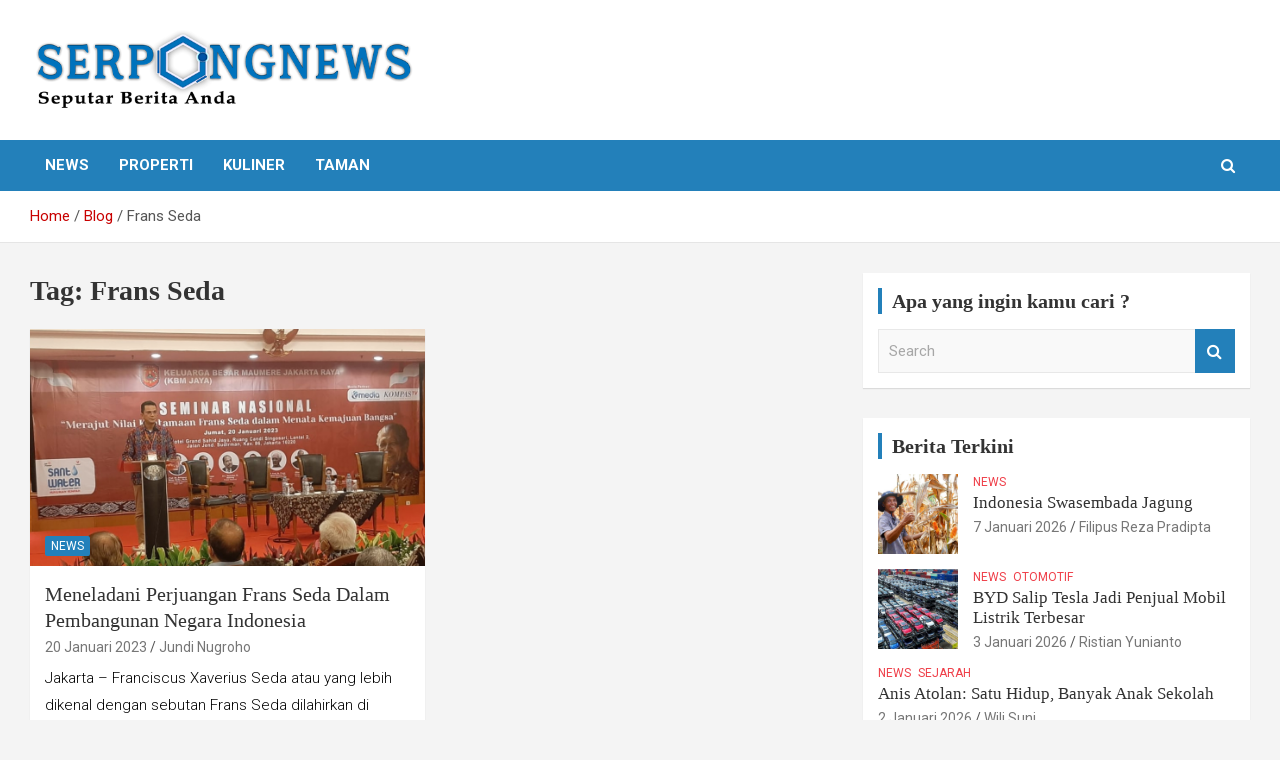

--- FILE ---
content_type: text/html; charset=UTF-8
request_url: https://serpongnews.com/tag/frans-seda/
body_size: 11044
content:
<!doctype html>
<html lang="id" itemscope itemtype="https://schema.org/WebSite">
<head>
	<meta charset="UTF-8">
	<meta name="viewport" content="width=device-width, initial-scale=1, shrink-to-fit=no">
	<link rel="profile" href="https://gmpg.org/xfn/11">

	<meta name='robots' content='index, follow, max-image-preview:large, max-snippet:-1, max-video-preview:-1' />

	<!-- This site is optimized with the Yoast SEO plugin v26.8 - https://yoast.com/product/yoast-seo-wordpress/ -->
	<title>Frans Seda Arsip - SERPONG NEWS</title>
	<link rel="canonical" href="https://serpongnews.com/tag/frans-seda/" />
	<meta property="og:locale" content="id_ID" />
	<meta property="og:type" content="article" />
	<meta property="og:title" content="Frans Seda Arsip - SERPONG NEWS" />
	<meta property="og:url" content="https://serpongnews.com/tag/frans-seda/" />
	<meta property="og:site_name" content="SERPONG NEWS" />
	<meta name="twitter:card" content="summary_large_image" />
	<script type="application/ld+json" class="yoast-schema-graph">{"@context":"https://schema.org","@graph":[{"@type":"CollectionPage","@id":"https://serpongnews.com/tag/frans-seda/","url":"https://serpongnews.com/tag/frans-seda/","name":"Frans Seda Arsip - SERPONG NEWS","isPartOf":{"@id":"https://serpongnews.com/#website"},"primaryImageOfPage":{"@id":"https://serpongnews.com/tag/frans-seda/#primaryimage"},"image":{"@id":"https://serpongnews.com/tag/frans-seda/#primaryimage"},"thumbnailUrl":"https://serpongnews.com/wp-content/uploads/2023/01/IMG_20230120_130914.jpg","breadcrumb":{"@id":"https://serpongnews.com/tag/frans-seda/#breadcrumb"},"inLanguage":"id"},{"@type":"ImageObject","inLanguage":"id","@id":"https://serpongnews.com/tag/frans-seda/#primaryimage","url":"https://serpongnews.com/wp-content/uploads/2023/01/IMG_20230120_130914.jpg","contentUrl":"https://serpongnews.com/wp-content/uploads/2023/01/IMG_20230120_130914.jpg","width":922,"height":637},{"@type":"BreadcrumbList","@id":"https://serpongnews.com/tag/frans-seda/#breadcrumb","itemListElement":[{"@type":"ListItem","position":1,"name":"Beranda","item":"https://serpongnews.com/"},{"@type":"ListItem","position":2,"name":"Frans Seda"}]},{"@type":"WebSite","@id":"https://serpongnews.com/#website","url":"https://serpongnews.com/","name":"SERPONG NEWS","description":"Seputar Berita Anda","publisher":{"@id":"https://serpongnews.com/#organization"},"potentialAction":[{"@type":"SearchAction","target":{"@type":"EntryPoint","urlTemplate":"https://serpongnews.com/?s={search_term_string}"},"query-input":{"@type":"PropertyValueSpecification","valueRequired":true,"valueName":"search_term_string"}}],"inLanguage":"id"},{"@type":"Organization","@id":"https://serpongnews.com/#organization","name":"Serpong News","url":"https://serpongnews.com/","logo":{"@type":"ImageObject","inLanguage":"id","@id":"https://serpongnews.com/#/schema/logo/image/","url":"https://serpongnews.com/wp-content/uploads/2021/05/cropped-logo-serpong-news-fixed.png","contentUrl":"https://serpongnews.com/wp-content/uploads/2021/05/cropped-logo-serpong-news-fixed.png","width":650,"height":127,"caption":"Serpong News"},"image":{"@id":"https://serpongnews.com/#/schema/logo/image/"}}]}</script>
	<!-- / Yoast SEO plugin. -->


<link rel='dns-prefetch' href='//fonts.googleapis.com' />
<link rel="alternate" type="application/rss+xml" title="SERPONG NEWS &raquo; Feed" href="https://serpongnews.com/feed/" />
<link rel="alternate" type="application/rss+xml" title="SERPONG NEWS &raquo; Umpan Komentar" href="https://serpongnews.com/comments/feed/" />
<link rel="alternate" type="application/rss+xml" title="SERPONG NEWS &raquo; Frans Seda Umpan Tag" href="https://serpongnews.com/tag/frans-seda/feed/" />
<style id='wp-img-auto-sizes-contain-inline-css' type='text/css'>
img:is([sizes=auto i],[sizes^="auto," i]){contain-intrinsic-size:3000px 1500px}
/*# sourceURL=wp-img-auto-sizes-contain-inline-css */
</style>
<style id='wp-emoji-styles-inline-css' type='text/css'>

	img.wp-smiley, img.emoji {
		display: inline !important;
		border: none !important;
		box-shadow: none !important;
		height: 1em !important;
		width: 1em !important;
		margin: 0 0.07em !important;
		vertical-align: -0.1em !important;
		background: none !important;
		padding: 0 !important;
	}
/*# sourceURL=wp-emoji-styles-inline-css */
</style>
<style id='wp-block-library-inline-css' type='text/css'>
:root{--wp-block-synced-color:#7a00df;--wp-block-synced-color--rgb:122,0,223;--wp-bound-block-color:var(--wp-block-synced-color);--wp-editor-canvas-background:#ddd;--wp-admin-theme-color:#007cba;--wp-admin-theme-color--rgb:0,124,186;--wp-admin-theme-color-darker-10:#006ba1;--wp-admin-theme-color-darker-10--rgb:0,107,160.5;--wp-admin-theme-color-darker-20:#005a87;--wp-admin-theme-color-darker-20--rgb:0,90,135;--wp-admin-border-width-focus:2px}@media (min-resolution:192dpi){:root{--wp-admin-border-width-focus:1.5px}}.wp-element-button{cursor:pointer}:root .has-very-light-gray-background-color{background-color:#eee}:root .has-very-dark-gray-background-color{background-color:#313131}:root .has-very-light-gray-color{color:#eee}:root .has-very-dark-gray-color{color:#313131}:root .has-vivid-green-cyan-to-vivid-cyan-blue-gradient-background{background:linear-gradient(135deg,#00d084,#0693e3)}:root .has-purple-crush-gradient-background{background:linear-gradient(135deg,#34e2e4,#4721fb 50%,#ab1dfe)}:root .has-hazy-dawn-gradient-background{background:linear-gradient(135deg,#faaca8,#dad0ec)}:root .has-subdued-olive-gradient-background{background:linear-gradient(135deg,#fafae1,#67a671)}:root .has-atomic-cream-gradient-background{background:linear-gradient(135deg,#fdd79a,#004a59)}:root .has-nightshade-gradient-background{background:linear-gradient(135deg,#330968,#31cdcf)}:root .has-midnight-gradient-background{background:linear-gradient(135deg,#020381,#2874fc)}:root{--wp--preset--font-size--normal:16px;--wp--preset--font-size--huge:42px}.has-regular-font-size{font-size:1em}.has-larger-font-size{font-size:2.625em}.has-normal-font-size{font-size:var(--wp--preset--font-size--normal)}.has-huge-font-size{font-size:var(--wp--preset--font-size--huge)}.has-text-align-center{text-align:center}.has-text-align-left{text-align:left}.has-text-align-right{text-align:right}.has-fit-text{white-space:nowrap!important}#end-resizable-editor-section{display:none}.aligncenter{clear:both}.items-justified-left{justify-content:flex-start}.items-justified-center{justify-content:center}.items-justified-right{justify-content:flex-end}.items-justified-space-between{justify-content:space-between}.screen-reader-text{border:0;clip-path:inset(50%);height:1px;margin:-1px;overflow:hidden;padding:0;position:absolute;width:1px;word-wrap:normal!important}.screen-reader-text:focus{background-color:#ddd;clip-path:none;color:#444;display:block;font-size:1em;height:auto;left:5px;line-height:normal;padding:15px 23px 14px;text-decoration:none;top:5px;width:auto;z-index:100000}html :where(.has-border-color){border-style:solid}html :where([style*=border-top-color]){border-top-style:solid}html :where([style*=border-right-color]){border-right-style:solid}html :where([style*=border-bottom-color]){border-bottom-style:solid}html :where([style*=border-left-color]){border-left-style:solid}html :where([style*=border-width]){border-style:solid}html :where([style*=border-top-width]){border-top-style:solid}html :where([style*=border-right-width]){border-right-style:solid}html :where([style*=border-bottom-width]){border-bottom-style:solid}html :where([style*=border-left-width]){border-left-style:solid}html :where(img[class*=wp-image-]){height:auto;max-width:100%}:where(figure){margin:0 0 1em}html :where(.is-position-sticky){--wp-admin--admin-bar--position-offset:var(--wp-admin--admin-bar--height,0px)}@media screen and (max-width:600px){html :where(.is-position-sticky){--wp-admin--admin-bar--position-offset:0px}}

/*# sourceURL=wp-block-library-inline-css */
</style><style id='wp-block-paragraph-inline-css' type='text/css'>
.is-small-text{font-size:.875em}.is-regular-text{font-size:1em}.is-large-text{font-size:2.25em}.is-larger-text{font-size:3em}.has-drop-cap:not(:focus):first-letter{float:left;font-size:8.4em;font-style:normal;font-weight:100;line-height:.68;margin:.05em .1em 0 0;text-transform:uppercase}body.rtl .has-drop-cap:not(:focus):first-letter{float:none;margin-left:.1em}p.has-drop-cap.has-background{overflow:hidden}:root :where(p.has-background){padding:1.25em 2.375em}:where(p.has-text-color:not(.has-link-color)) a{color:inherit}p.has-text-align-left[style*="writing-mode:vertical-lr"],p.has-text-align-right[style*="writing-mode:vertical-rl"]{rotate:180deg}
/*# sourceURL=https://serpongnews.com/wp-includes/blocks/paragraph/style.min.css */
</style>
<style id='global-styles-inline-css' type='text/css'>
:root{--wp--preset--aspect-ratio--square: 1;--wp--preset--aspect-ratio--4-3: 4/3;--wp--preset--aspect-ratio--3-4: 3/4;--wp--preset--aspect-ratio--3-2: 3/2;--wp--preset--aspect-ratio--2-3: 2/3;--wp--preset--aspect-ratio--16-9: 16/9;--wp--preset--aspect-ratio--9-16: 9/16;--wp--preset--color--black: #000000;--wp--preset--color--cyan-bluish-gray: #abb8c3;--wp--preset--color--white: #ffffff;--wp--preset--color--pale-pink: #f78da7;--wp--preset--color--vivid-red: #cf2e2e;--wp--preset--color--luminous-vivid-orange: #ff6900;--wp--preset--color--luminous-vivid-amber: #fcb900;--wp--preset--color--light-green-cyan: #7bdcb5;--wp--preset--color--vivid-green-cyan: #00d084;--wp--preset--color--pale-cyan-blue: #8ed1fc;--wp--preset--color--vivid-cyan-blue: #0693e3;--wp--preset--color--vivid-purple: #9b51e0;--wp--preset--gradient--vivid-cyan-blue-to-vivid-purple: linear-gradient(135deg,rgb(6,147,227) 0%,rgb(155,81,224) 100%);--wp--preset--gradient--light-green-cyan-to-vivid-green-cyan: linear-gradient(135deg,rgb(122,220,180) 0%,rgb(0,208,130) 100%);--wp--preset--gradient--luminous-vivid-amber-to-luminous-vivid-orange: linear-gradient(135deg,rgb(252,185,0) 0%,rgb(255,105,0) 100%);--wp--preset--gradient--luminous-vivid-orange-to-vivid-red: linear-gradient(135deg,rgb(255,105,0) 0%,rgb(207,46,46) 100%);--wp--preset--gradient--very-light-gray-to-cyan-bluish-gray: linear-gradient(135deg,rgb(238,238,238) 0%,rgb(169,184,195) 100%);--wp--preset--gradient--cool-to-warm-spectrum: linear-gradient(135deg,rgb(74,234,220) 0%,rgb(151,120,209) 20%,rgb(207,42,186) 40%,rgb(238,44,130) 60%,rgb(251,105,98) 80%,rgb(254,248,76) 100%);--wp--preset--gradient--blush-light-purple: linear-gradient(135deg,rgb(255,206,236) 0%,rgb(152,150,240) 100%);--wp--preset--gradient--blush-bordeaux: linear-gradient(135deg,rgb(254,205,165) 0%,rgb(254,45,45) 50%,rgb(107,0,62) 100%);--wp--preset--gradient--luminous-dusk: linear-gradient(135deg,rgb(255,203,112) 0%,rgb(199,81,192) 50%,rgb(65,88,208) 100%);--wp--preset--gradient--pale-ocean: linear-gradient(135deg,rgb(255,245,203) 0%,rgb(182,227,212) 50%,rgb(51,167,181) 100%);--wp--preset--gradient--electric-grass: linear-gradient(135deg,rgb(202,248,128) 0%,rgb(113,206,126) 100%);--wp--preset--gradient--midnight: linear-gradient(135deg,rgb(2,3,129) 0%,rgb(40,116,252) 100%);--wp--preset--font-size--small: 13px;--wp--preset--font-size--medium: 20px;--wp--preset--font-size--large: 36px;--wp--preset--font-size--x-large: 42px;--wp--preset--spacing--20: 0.44rem;--wp--preset--spacing--30: 0.67rem;--wp--preset--spacing--40: 1rem;--wp--preset--spacing--50: 1.5rem;--wp--preset--spacing--60: 2.25rem;--wp--preset--spacing--70: 3.38rem;--wp--preset--spacing--80: 5.06rem;--wp--preset--shadow--natural: 6px 6px 9px rgba(0, 0, 0, 0.2);--wp--preset--shadow--deep: 12px 12px 50px rgba(0, 0, 0, 0.4);--wp--preset--shadow--sharp: 6px 6px 0px rgba(0, 0, 0, 0.2);--wp--preset--shadow--outlined: 6px 6px 0px -3px rgb(255, 255, 255), 6px 6px rgb(0, 0, 0);--wp--preset--shadow--crisp: 6px 6px 0px rgb(0, 0, 0);}:where(.is-layout-flex){gap: 0.5em;}:where(.is-layout-grid){gap: 0.5em;}body .is-layout-flex{display: flex;}.is-layout-flex{flex-wrap: wrap;align-items: center;}.is-layout-flex > :is(*, div){margin: 0;}body .is-layout-grid{display: grid;}.is-layout-grid > :is(*, div){margin: 0;}:where(.wp-block-columns.is-layout-flex){gap: 2em;}:where(.wp-block-columns.is-layout-grid){gap: 2em;}:where(.wp-block-post-template.is-layout-flex){gap: 1.25em;}:where(.wp-block-post-template.is-layout-grid){gap: 1.25em;}.has-black-color{color: var(--wp--preset--color--black) !important;}.has-cyan-bluish-gray-color{color: var(--wp--preset--color--cyan-bluish-gray) !important;}.has-white-color{color: var(--wp--preset--color--white) !important;}.has-pale-pink-color{color: var(--wp--preset--color--pale-pink) !important;}.has-vivid-red-color{color: var(--wp--preset--color--vivid-red) !important;}.has-luminous-vivid-orange-color{color: var(--wp--preset--color--luminous-vivid-orange) !important;}.has-luminous-vivid-amber-color{color: var(--wp--preset--color--luminous-vivid-amber) !important;}.has-light-green-cyan-color{color: var(--wp--preset--color--light-green-cyan) !important;}.has-vivid-green-cyan-color{color: var(--wp--preset--color--vivid-green-cyan) !important;}.has-pale-cyan-blue-color{color: var(--wp--preset--color--pale-cyan-blue) !important;}.has-vivid-cyan-blue-color{color: var(--wp--preset--color--vivid-cyan-blue) !important;}.has-vivid-purple-color{color: var(--wp--preset--color--vivid-purple) !important;}.has-black-background-color{background-color: var(--wp--preset--color--black) !important;}.has-cyan-bluish-gray-background-color{background-color: var(--wp--preset--color--cyan-bluish-gray) !important;}.has-white-background-color{background-color: var(--wp--preset--color--white) !important;}.has-pale-pink-background-color{background-color: var(--wp--preset--color--pale-pink) !important;}.has-vivid-red-background-color{background-color: var(--wp--preset--color--vivid-red) !important;}.has-luminous-vivid-orange-background-color{background-color: var(--wp--preset--color--luminous-vivid-orange) !important;}.has-luminous-vivid-amber-background-color{background-color: var(--wp--preset--color--luminous-vivid-amber) !important;}.has-light-green-cyan-background-color{background-color: var(--wp--preset--color--light-green-cyan) !important;}.has-vivid-green-cyan-background-color{background-color: var(--wp--preset--color--vivid-green-cyan) !important;}.has-pale-cyan-blue-background-color{background-color: var(--wp--preset--color--pale-cyan-blue) !important;}.has-vivid-cyan-blue-background-color{background-color: var(--wp--preset--color--vivid-cyan-blue) !important;}.has-vivid-purple-background-color{background-color: var(--wp--preset--color--vivid-purple) !important;}.has-black-border-color{border-color: var(--wp--preset--color--black) !important;}.has-cyan-bluish-gray-border-color{border-color: var(--wp--preset--color--cyan-bluish-gray) !important;}.has-white-border-color{border-color: var(--wp--preset--color--white) !important;}.has-pale-pink-border-color{border-color: var(--wp--preset--color--pale-pink) !important;}.has-vivid-red-border-color{border-color: var(--wp--preset--color--vivid-red) !important;}.has-luminous-vivid-orange-border-color{border-color: var(--wp--preset--color--luminous-vivid-orange) !important;}.has-luminous-vivid-amber-border-color{border-color: var(--wp--preset--color--luminous-vivid-amber) !important;}.has-light-green-cyan-border-color{border-color: var(--wp--preset--color--light-green-cyan) !important;}.has-vivid-green-cyan-border-color{border-color: var(--wp--preset--color--vivid-green-cyan) !important;}.has-pale-cyan-blue-border-color{border-color: var(--wp--preset--color--pale-cyan-blue) !important;}.has-vivid-cyan-blue-border-color{border-color: var(--wp--preset--color--vivid-cyan-blue) !important;}.has-vivid-purple-border-color{border-color: var(--wp--preset--color--vivid-purple) !important;}.has-vivid-cyan-blue-to-vivid-purple-gradient-background{background: var(--wp--preset--gradient--vivid-cyan-blue-to-vivid-purple) !important;}.has-light-green-cyan-to-vivid-green-cyan-gradient-background{background: var(--wp--preset--gradient--light-green-cyan-to-vivid-green-cyan) !important;}.has-luminous-vivid-amber-to-luminous-vivid-orange-gradient-background{background: var(--wp--preset--gradient--luminous-vivid-amber-to-luminous-vivid-orange) !important;}.has-luminous-vivid-orange-to-vivid-red-gradient-background{background: var(--wp--preset--gradient--luminous-vivid-orange-to-vivid-red) !important;}.has-very-light-gray-to-cyan-bluish-gray-gradient-background{background: var(--wp--preset--gradient--very-light-gray-to-cyan-bluish-gray) !important;}.has-cool-to-warm-spectrum-gradient-background{background: var(--wp--preset--gradient--cool-to-warm-spectrum) !important;}.has-blush-light-purple-gradient-background{background: var(--wp--preset--gradient--blush-light-purple) !important;}.has-blush-bordeaux-gradient-background{background: var(--wp--preset--gradient--blush-bordeaux) !important;}.has-luminous-dusk-gradient-background{background: var(--wp--preset--gradient--luminous-dusk) !important;}.has-pale-ocean-gradient-background{background: var(--wp--preset--gradient--pale-ocean) !important;}.has-electric-grass-gradient-background{background: var(--wp--preset--gradient--electric-grass) !important;}.has-midnight-gradient-background{background: var(--wp--preset--gradient--midnight) !important;}.has-small-font-size{font-size: var(--wp--preset--font-size--small) !important;}.has-medium-font-size{font-size: var(--wp--preset--font-size--medium) !important;}.has-large-font-size{font-size: var(--wp--preset--font-size--large) !important;}.has-x-large-font-size{font-size: var(--wp--preset--font-size--x-large) !important;}
/*# sourceURL=global-styles-inline-css */
</style>

<style id='classic-theme-styles-inline-css' type='text/css'>
/*! This file is auto-generated */
.wp-block-button__link{color:#fff;background-color:#32373c;border-radius:9999px;box-shadow:none;text-decoration:none;padding:calc(.667em + 2px) calc(1.333em + 2px);font-size:1.125em}.wp-block-file__button{background:#32373c;color:#fff;text-decoration:none}
/*# sourceURL=/wp-includes/css/classic-themes.min.css */
</style>
<link rel='stylesheet' id='bootstrap-style-css' href='https://serpongnews.com/wp-content/themes/newscard/assets/library/bootstrap/css/bootstrap.min.css?ver=4.0.0' type='text/css' media='all' />
<link rel='stylesheet' id='font-awesome-style-css' href='https://serpongnews.com/wp-content/themes/newscard/assets/library/font-awesome/css/font-awesome.css?ver=6.9' type='text/css' media='all' />
<link rel='stylesheet' id='newscard-google-fonts-css' href='//fonts.googleapis.com/css?family=Roboto%3A100%2C300%2C300i%2C400%2C400i%2C500%2C500i%2C700%2C700i&#038;ver=6.9' type='text/css' media='all' />
<link rel='stylesheet' id='newscard-style-css' href='https://serpongnews.com/wp-content/themes/newscard/style.css?ver=6.9' type='text/css' media='all' />
<link rel='stylesheet' id='myStyleSheets-css' href='https://serpongnews.com/wp-content/plugins/wp-latest-posts/css/wplp_front.css?ver=5.0.8' type='text/css' media='all' />
<script type="text/javascript" src="https://serpongnews.com/wp-includes/js/jquery/jquery.min.js?ver=3.7.1" id="jquery-core-js"></script>
<script type="text/javascript" src="https://serpongnews.com/wp-includes/js/jquery/jquery-migrate.min.js?ver=3.4.1" id="jquery-migrate-js"></script>

<!-- OG: 3.2.3 -->
<meta property="og:image" content="https://serpongnews.com/wp-content/uploads/2021/05/cropped-logo-baru.png"><meta property="og:type" content="website"><meta property="og:locale" content="id"><meta property="og:site_name" content="SERPONG NEWS"><meta property="og:url" content="https://serpongnews.com/tag/frans-seda/"><meta property="og:title" content="Frans Seda Arsip - SERPONG NEWS">

<meta property="twitter:partner" content="ogwp"><meta property="twitter:title" content="Frans Seda Arsip - SERPONG NEWS"><meta property="twitter:url" content="https://serpongnews.com/tag/frans-seda/">
<meta itemprop="image" content="https://serpongnews.com/wp-content/uploads/2021/05/cropped-logo-baru.png"><meta itemprop="name" content="Frans Seda Arsip - SERPONG NEWS"><meta itemprop="tagline" content="Seputar Berita Anda">
<!-- /OG -->

<link rel="https://api.w.org/" href="https://serpongnews.com/wp-json/" /><link rel="alternate" title="JSON" type="application/json" href="https://serpongnews.com/wp-json/wp/v2/tags/1272" /><link rel="EditURI" type="application/rsd+xml" title="RSD" href="https://serpongnews.com/xmlrpc.php?rsd" />
<meta name="generator" content="WordPress 6.9" />
		<style type="text/css">
					.site-title,
			.site-description {
				position: absolute;
				clip: rect(1px, 1px, 1px, 1px);
			}
				</style>
		<link rel="icon" href="https://serpongnews.com/wp-content/uploads/2021/05/cropped-logo-baru-32x32.png" sizes="32x32" />
<link rel="icon" href="https://serpongnews.com/wp-content/uploads/2021/05/cropped-logo-baru-192x192.png" sizes="192x192" />
<link rel="apple-touch-icon" href="https://serpongnews.com/wp-content/uploads/2021/05/cropped-logo-baru-180x180.png" />
<meta name="msapplication-TileImage" content="https://serpongnews.com/wp-content/uploads/2021/05/cropped-logo-baru-270x270.png" />
		<style type="text/css" id="wp-custom-css">
			/*** 
 * color : #2380ba
 * hover color : #165175
 ***/

/*** Top Bar ***/
.info-bar {
    background-color: #2380ba;
}

.info-bar ul li, .info-bar .social-profiles ul li a, .info-bar .infobar-links ul li a {
    color: #fff;
}


/*** Nav Bar BG Color ***/
.navigation-bar {
    background-color: #2380ba!important;
}

/*** Home - Titles ***/
h3.stories-title, .stories-title {
    border-left: 4px solid #2380ba;
}

/*** Home - Post Titles ***/
.post-boxed .entry-title, .post-block .entry-title, .post-boxed.main-post.inlined .entry-title {
    font-weight: 400;
}

/*** Home - Widget Titles ***/
.widget-title {
	border-left: 4px solid #2380ba;
}


/*** Home - Just Img ***/
.post-img-wrap .entry-meta .cat-links a {
    background-color: #2380ba;
}

/*** Home - Img + Title ***/
.post-img-wrap + .entry-header .entry-meta .cat-links a {
	background-color: #2380ba;
}

/*** Home - Cat Text ***/
.entry-meta .cat-links a {
	color: #ef3f49;
}

/*** Home - Search Button ***/
.btn-theme {
	background-color: #2380ba;
}
.btn-theme:hover {
	background-color: #165175;
}

/*** Single Posts - Body & Title ***/
.entry-content p {
    line-height: 1.8;
    margin-bottom: 15px;
    font-family: roboto;
	  font-weight:300;
		color: #000;
    font-size: 1em;
}

.entry-header h1.entry-title {
    font-size: 35px;
    font-weight: 500;
    color: #333333;
    margin: 0 0 10px;
    font-family: Source Sans Pro;
}
h1, h2, h3, h4, h5, h6 {
		font-family: roboto condensed;
}

/*** Category Page Post Title***/

.entry-header h2.entry-title {
    font-size: 20px;
		line-height: 1.3em;
		font-weight: 500;
		color: #333333; }

/*** Sidebar ***/
.post-boxed.inlined .entry-title, .post-block .entry-title {
    line-height: 1.2;
    font-weight: 400;
    font-size: 17px;
}

.post-col .entry-meta .cat-links a {
    font-weight: 400;
    font-size: 12px;
}

.back-to-top a {
	background-color:#2380ba;
}

.navigation.pagination .current, .navigation.pagination a:hover {
	background-color:#2380ba;
}

.info-bar {
    background-color: #2380ba;
    display: none;
}

/*** Mobile Nav Bar ***/
@media (max-width: 767px) {
.navigation-bar {
    background-color: #2380ba;
}
}

input[type="button"], input[type="submit"], button[type="submit"] {
    width: inherit;
    border: none;
    border-radius: 4px;
    -webkit-border-radius: 4px;
    -moz-border-radius: 4px;
    padding: 10px 30px;
    background-color: #2380ba;
    color: #ffffff;
}

/*** Excerpt Title Post On Image ***/
.post-block .entry-meta,
.post-block .entry-header a{
	display: inline-block;
	max-width: 500px;
	white-space: nowrap;
	overflow: hidden;
	text-overflow: ellipsis;
}

@media (max-width: 480px) {
.post-block .entry-meta,
.post-block .entry-header a{
	 display: inline-block;
	 max-width: 320px;
	 white-space: nowrap;
	 overflow: hidden;
	 text-overflow: ellipsis;
    }
}
		</style>
		</head>

<body class="archive tag tag-frans-seda tag-1272 wp-custom-logo wp-theme-newscard theme-body group-blog hfeed">

<div id="page" class="site">
	<a class="skip-link screen-reader-text" href="#content">Skip to content</a>
	
	<header id="masthead" class="site-header">
					<div class="info-bar">
				<div class="container">
					<div class="row gutter-10">
						<div class="col col-sm contact-section">
							<div class="date">
								<ul><li>Rabu, Januari 28, 2026</li></ul>
							</div>
						</div><!-- .contact-section -->

											</div><!-- .row -->
          		</div><!-- .container -->
        	</div><!-- .infobar -->
        		<nav class="navbar navbar-expand-lg d-block">
			<div class="navbar-head" >
				<div class="container">
					<div class="row navbar-head-row align-items-center">
						<div class="col-lg-4">
							<div class="site-branding navbar-brand">
								<a href="https://serpongnews.com/" class="custom-logo-link" rel="home"><img width="591" height="123" src="https://serpongnews.com/wp-content/uploads/2021/05/cropped-RapatTulisanCopy.png" class="custom-logo" alt="SERPONG NEWS" decoding="async" fetchpriority="high" srcset="https://serpongnews.com/wp-content/uploads/2021/05/cropped-RapatTulisanCopy.png 591w, https://serpongnews.com/wp-content/uploads/2021/05/cropped-RapatTulisanCopy-300x62.png 300w" sizes="(max-width: 591px) 100vw, 591px" /></a>									<h2 class="site-title"><a href="https://serpongnews.com/" rel="home">SERPONG NEWS</a></h2>
																	<p class="site-description">Seputar Berita Anda</p>
															</div><!-- .site-branding .navbar-brand -->
						</div>
											</div><!-- .row -->
				</div><!-- .container -->
			</div><!-- .navbar-head -->
			<div class="navigation-bar">
				<div class="navigation-bar-top">
					<div class="container">
						<button class="navbar-toggler menu-toggle" type="button" data-toggle="collapse" data-target="#navbarCollapse" aria-controls="navbarCollapse" aria-expanded="false" aria-label="Toggle navigation"></button>
						<span class="search-toggle"></span>
					</div><!-- .container -->
					<div class="search-bar">
						<div class="container">
							<div class="search-block off">
								<form action="https://serpongnews.com/" method="get" class="search-form">
	<label class="assistive-text"> Search </label>
	<div class="input-group">
		<input type="search" value="" placeholder="Search" class="form-control s" name="s">
		<div class="input-group-prepend">
			<button class="btn btn-theme">Search</button>
		</div>
	</div>
</form><!-- .search-form -->
							</div><!-- .search-box -->
						</div><!-- .container -->
					</div><!-- .search-bar -->
				</div><!-- .navigation-bar-top -->
				<div class="navbar-main">
					<div class="container">
						<div class="collapse navbar-collapse" id="navbarCollapse">
							<div id="site-navigation" class="main-navigation nav-uppercase" role="navigation">
								<ul class="nav-menu navbar-nav d-lg-block"><li id="menu-item-133" class="menu-item menu-item-type-taxonomy menu-item-object-category menu-item-133"><a href="https://serpongnews.com/category/news/">News</a></li>
<li id="menu-item-134" class="menu-item menu-item-type-taxonomy menu-item-object-category menu-item-134"><a href="https://serpongnews.com/category/properti/">Properti</a></li>
<li id="menu-item-135" class="menu-item menu-item-type-taxonomy menu-item-object-category menu-item-135"><a href="https://serpongnews.com/category/kuliner/">Kuliner</a></li>
<li id="menu-item-136" class="menu-item menu-item-type-taxonomy menu-item-object-category menu-item-136"><a href="https://serpongnews.com/category/taman/">Taman</a></li>
</ul>							</div><!-- #site-navigation .main-navigation -->
						</div><!-- .navbar-collapse -->
						<div class="nav-search">
							<span class="search-toggle"></span>
						</div><!-- .nav-search -->
					</div><!-- .container -->
				</div><!-- .navbar-main -->
			</div><!-- .navigation-bar -->
		</nav><!-- .navbar -->

		
		
					<div id="breadcrumb">
				<div class="container">
					<div role="navigation" aria-label="Breadcrumbs" class="breadcrumb-trail breadcrumbs" itemprop="breadcrumb"><ul class="trail-items" itemscope itemtype="http://schema.org/BreadcrumbList"><meta name="numberOfItems" content="3" /><meta name="itemListOrder" content="Ascending" /><li itemprop="itemListElement" itemscope itemtype="http://schema.org/ListItem" class="trail-item trail-begin"><a href="https://serpongnews.com/" rel="home" itemprop="item"><span itemprop="name">Home</span></a><meta itemprop="position" content="1" /></li><li itemprop="itemListElement" itemscope itemtype="http://schema.org/ListItem" class="trail-item"><a href="https://serpongnews.com/blog/" itemprop="item"><span itemprop="name">Blog</span></a><meta itemprop="position" content="2" /></li><li itemprop="itemListElement" itemscope itemtype="http://schema.org/ListItem" class="trail-item trail-end"><span itemprop="name">Frans Seda</span><meta itemprop="position" content="3" /></li></ul></div>				</div>
			</div><!-- .breadcrumb -->
			</header><!-- #masthead -->
	<div id="content" class="site-content ">
		<div class="container">
							<div class="row justify-content-center site-content-row">
			<div id="primary" class="col-lg-8 content-area">		<main id="main" class="site-main">

			
				<header class="page-header">
					<h1 class="page-title">Tag: <span>Frans Seda</span></h1>				</header><!-- .page-header -->

				<div class="row gutter-parent-14 post-wrap">
						<div class="col-sm-6 col-xxl-4 post-col">
	<div class="post-1594 post type-post status-publish format-standard has-post-thumbnail hentry category-news tag-frans-seda tag-marcellus-hakeng-jayawibawa">

		
				<figure class="post-featured-image post-img-wrap">
					<a title="Meneladani Perjuangan Frans Seda Dalam Pembangunan Negara Indonesia" href="https://serpongnews.com/news/meneladani-perjuangan-frans-seda-dalam-pembangunan-negara-indonesia/" class="post-img" style="background-image: url('https://serpongnews.com/wp-content/uploads/2023/01/IMG_20230120_130914.jpg');"></a>
					<div class="entry-meta category-meta">
						<div class="cat-links"><a href="https://serpongnews.com/category/news/" rel="category tag">News</a></div>
					</div><!-- .entry-meta -->
				</figure><!-- .post-featured-image .post-img-wrap -->

			
					<header class="entry-header">
				<h2 class="entry-title"><a href="https://serpongnews.com/news/meneladani-perjuangan-frans-seda-dalam-pembangunan-negara-indonesia/" rel="bookmark">Meneladani Perjuangan Frans Seda Dalam Pembangunan Negara Indonesia</a></h2>
									<div class="entry-meta">
						<div class="date"><a href="https://serpongnews.com/news/meneladani-perjuangan-frans-seda-dalam-pembangunan-negara-indonesia/" title="Meneladani Perjuangan Frans Seda Dalam Pembangunan Negara Indonesia">20 Januari 2023</a> </div> <div class="by-author vcard author"><a href="https://serpongnews.com/author/jundi/">Jundi Nugroho</a> </div>											</div><!-- .entry-meta -->
								</header>
				<div class="entry-content">
								<p>Jakarta &#8211; Franciscus Xaverius Seda atau yang lebih dikenal dengan sebutan Frans Seda dilahirkan di Maumere,&hellip;</p>
						</div><!-- entry-content -->

			</div><!-- .post-1594 -->
	</div><!-- .col-sm-6 .col-xxl-4 .post-col -->
				</div><!-- .row .gutter-parent-14 .post-wrap-->

				
		</main><!-- #main -->
	</div><!-- #primary -->


<aside id="secondary" class="col-lg-4 widget-area" role="complementary">
	<div class="sticky-sidebar">
		<section id="search-2" class="widget widget_search"><h3 class="widget-title">Apa yang ingin kamu cari ?</h3><form action="https://serpongnews.com/" method="get" class="search-form">
	<label class="assistive-text"> Search </label>
	<div class="input-group">
		<input type="search" value="" placeholder="Search" class="form-control s" name="s">
		<div class="input-group-prepend">
			<button class="btn btn-theme">Search</button>
		</div>
	</div>
</form><!-- .search-form -->
</section><section id="newscard_recent_posts-8" class="widget newscard-widget-recent-posts">
			<h3 class="widget-title">Berita Terkini</h3>			<div class="row gutter-parent-14">
										<div class="col-md-6 post-col">
							<div class="post-boxed inlined clearfix">
																	<div class="post-img-wrap">
										<a href="https://serpongnews.com/news/indonesia-swasembada-jagung/" class="post-img" style="background-image: url('https://serpongnews.com/wp-content/uploads/2026/01/Jagung.jpg');"></a>
									</div>
																<div class="post-content">
									<div class="entry-meta category-meta">
										<div class="cat-links"><a href="https://serpongnews.com/category/news/" rel="category tag">News</a></div>
									</div><!-- .entry-meta -->
									<h3 class="entry-title"><a href="https://serpongnews.com/news/indonesia-swasembada-jagung/">Indonesia Swasembada Jagung</a></h3>									<div class="entry-meta">
										<div class="date"><a href="https://serpongnews.com/news/indonesia-swasembada-jagung/" title="Indonesia Swasembada Jagung">7 Januari 2026</a> </div> <div class="by-author vcard author"><a href="https://serpongnews.com/author/filip/">Filipus Reza Pradipta</a> </div>									</div>
								</div>
							</div><!-- post-boxed -->
						</div><!-- col-md-6 -->
												<div class="col-md-6 post-col">
							<div class="post-boxed inlined clearfix">
																	<div class="post-img-wrap">
										<a href="https://serpongnews.com/news/byd-salip-tesla-jadi-penjual-mobil-listrik-terbesar/" class="post-img" style="background-image: url('https://serpongnews.com/wp-content/uploads/2026/01/mOBIL-LISTRIK.jpg');"></a>
									</div>
																<div class="post-content">
									<div class="entry-meta category-meta">
										<div class="cat-links"><a href="https://serpongnews.com/category/news/" rel="category tag">News</a> <a href="https://serpongnews.com/category/otomotif/" rel="category tag">Otomotif</a></div>
									</div><!-- .entry-meta -->
									<h3 class="entry-title"><a href="https://serpongnews.com/news/byd-salip-tesla-jadi-penjual-mobil-listrik-terbesar/">BYD Salip Tesla Jadi Penjual Mobil Listrik Terbesar</a></h3>									<div class="entry-meta">
										<div class="date"><a href="https://serpongnews.com/news/byd-salip-tesla-jadi-penjual-mobil-listrik-terbesar/" title="BYD Salip Tesla Jadi Penjual Mobil Listrik Terbesar">3 Januari 2026</a> </div> <div class="by-author vcard author"><a href="https://serpongnews.com/author/ristian/">Ristian Yunianto</a> </div>									</div>
								</div>
							</div><!-- post-boxed -->
						</div><!-- col-md-6 -->
												<div class="col-md-6 post-col">
							<div class="post-boxed inlined clearfix">
																<div class="post-content">
									<div class="entry-meta category-meta">
										<div class="cat-links"><a href="https://serpongnews.com/category/news/" rel="category tag">News</a> <a href="https://serpongnews.com/category/sejarah/" rel="category tag">Sejarah</a></div>
									</div><!-- .entry-meta -->
									<h3 class="entry-title"><a href="https://serpongnews.com/sejarah/anis-atolan-satu-hidup-banyak-anak-sekolah/">Anis Atolan: Satu Hidup, Banyak Anak Sekolah</a></h3>									<div class="entry-meta">
										<div class="date"><a href="https://serpongnews.com/sejarah/anis-atolan-satu-hidup-banyak-anak-sekolah/" title="Anis Atolan: Satu Hidup, Banyak Anak Sekolah">2 Januari 2026</a> </div> <div class="by-author vcard author"><a href="https://serpongnews.com/author/wili/">Wili Suni</a> </div>									</div>
								</div>
							</div><!-- post-boxed -->
						</div><!-- col-md-6 -->
												<div class="col-md-6 post-col">
							<div class="post-boxed inlined clearfix">
																	<div class="post-img-wrap">
										<a href="https://serpongnews.com/taman/danau-the-green-bsd-spot-healing-dan-nongkrong-di-tengah-kota-serpong/" class="post-img" style="background-image: url('https://serpongnews.com/wp-content/uploads/2025/12/Screenshot-2025-12-27-142140.png');"></a>
									</div>
																<div class="post-content">
									<div class="entry-meta category-meta">
										<div class="cat-links"><a href="https://serpongnews.com/category/taman/" rel="category tag">Taman</a></div>
									</div><!-- .entry-meta -->
									<h3 class="entry-title"><a href="https://serpongnews.com/taman/danau-the-green-bsd-spot-healing-dan-nongkrong-di-tengah-kota-serpong/">Danau The Green BSD, Spot Healing dan Nongkrong di Tengah Kota Serpong</a></h3>									<div class="entry-meta">
										<div class="date"><a href="https://serpongnews.com/taman/danau-the-green-bsd-spot-healing-dan-nongkrong-di-tengah-kota-serpong/" title="Danau The Green BSD, Spot Healing dan Nongkrong di Tengah Kota Serpong">27 Desember 2025</a> </div> <div class="by-author vcard author"><a href="https://serpongnews.com/author/jundi/">Jundi Nugroho</a> </div>									</div>
								</div>
							</div><!-- post-boxed -->
						</div><!-- col-md-6 -->
									</div><!-- .row .gutter-parent-14-->

		</section><!-- .widget_recent_post --><section id="categories-6" class="widget widget_categories"><h3 class="widget-title">Kategori</h3>
			<ul>
					<li class="cat-item cat-item-4"><a href="https://serpongnews.com/category/kuliner/">Kuliner</a> (87)
</li>
	<li class="cat-item cat-item-1855"><a href="https://serpongnews.com/category/lingkungan/">Lingkungan</a> (5)
</li>
	<li class="cat-item cat-item-3"><a href="https://serpongnews.com/category/news/">News</a> (698)
</li>
	<li class="cat-item cat-item-110"><a href="https://serpongnews.com/category/opini/">Opini</a> (7)
</li>
	<li class="cat-item cat-item-1980"><a href="https://serpongnews.com/category/otomotif/">Otomotif</a> (8)
</li>
	<li class="cat-item cat-item-2"><a href="https://serpongnews.com/category/properti/">Properti</a> (90)
</li>
	<li class="cat-item cat-item-2053"><a href="https://serpongnews.com/category/sejarah/">Sejarah</a> (1)
</li>
	<li class="cat-item cat-item-5"><a href="https://serpongnews.com/category/taman/">Taman</a> (52)
</li>
			</ul>

			</section>	</div><!-- .sticky-sidebar -->
</aside><!-- #secondary -->
					</div><!-- row -->
		</div><!-- .container -->
	</div><!-- #content .site-content-->
	<footer id="colophon" class="site-footer" role="contentinfo">
		
			<div class="container">
				<section class="featured-stories">
					<h2 class="stories-title">Berita Terkait</h2>
					<div class="row gutter-parent-14">
													<div class="col-sm-6 col-lg-3">
								<div class="post-boxed">
																			<div class="post-img-wrap">
											<div class="featured-post-img">
												<a href="https://serpongnews.com/news/indonesia-swasembada-jagung/" class="post-img" style="background-image: url('https://serpongnews.com/wp-content/uploads/2026/01/Jagung.jpg');"></a>
											</div>
											<div class="entry-meta category-meta">
												<div class="cat-links"><a href="https://serpongnews.com/category/news/" rel="category tag">News</a></div>
											</div><!-- .entry-meta -->
										</div><!-- .post-img-wrap -->
																		<div class="post-content">
																				<h3 class="entry-title"><a href="https://serpongnews.com/news/indonesia-swasembada-jagung/">Indonesia Swasembada Jagung</a></h3>																					<div class="entry-meta">
												<div class="date"><a href="https://serpongnews.com/news/indonesia-swasembada-jagung/" title="Indonesia Swasembada Jagung">7 Januari 2026</a> </div> <div class="by-author vcard author"><a href="https://serpongnews.com/author/filip/">Filipus Reza Pradipta</a> </div>											</div>
																			</div><!-- .post-content -->
								</div><!-- .post-boxed -->
							</div><!-- .col-sm-6 .col-lg-3 -->
													<div class="col-sm-6 col-lg-3">
								<div class="post-boxed">
																			<div class="post-img-wrap">
											<div class="featured-post-img">
												<a href="https://serpongnews.com/news/byd-salip-tesla-jadi-penjual-mobil-listrik-terbesar/" class="post-img" style="background-image: url('https://serpongnews.com/wp-content/uploads/2026/01/mOBIL-LISTRIK.jpg');"></a>
											</div>
											<div class="entry-meta category-meta">
												<div class="cat-links"><a href="https://serpongnews.com/category/news/" rel="category tag">News</a> <a href="https://serpongnews.com/category/otomotif/" rel="category tag">Otomotif</a></div>
											</div><!-- .entry-meta -->
										</div><!-- .post-img-wrap -->
																		<div class="post-content">
																				<h3 class="entry-title"><a href="https://serpongnews.com/news/byd-salip-tesla-jadi-penjual-mobil-listrik-terbesar/">BYD Salip Tesla Jadi Penjual Mobil Listrik Terbesar</a></h3>																					<div class="entry-meta">
												<div class="date"><a href="https://serpongnews.com/news/byd-salip-tesla-jadi-penjual-mobil-listrik-terbesar/" title="BYD Salip Tesla Jadi Penjual Mobil Listrik Terbesar">3 Januari 2026</a> </div> <div class="by-author vcard author"><a href="https://serpongnews.com/author/ristian/">Ristian Yunianto</a> </div>											</div>
																			</div><!-- .post-content -->
								</div><!-- .post-boxed -->
							</div><!-- .col-sm-6 .col-lg-3 -->
													<div class="col-sm-6 col-lg-3">
								<div class="post-boxed">
																		<div class="post-content">
																					<div class="entry-meta category-meta">
												<div class="cat-links"><a href="https://serpongnews.com/category/news/" rel="category tag">News</a> <a href="https://serpongnews.com/category/sejarah/" rel="category tag">Sejarah</a></div>
											</div><!-- .entry-meta -->
																				<h3 class="entry-title"><a href="https://serpongnews.com/sejarah/anis-atolan-satu-hidup-banyak-anak-sekolah/">Anis Atolan: Satu Hidup, Banyak Anak Sekolah</a></h3>																					<div class="entry-meta">
												<div class="date"><a href="https://serpongnews.com/sejarah/anis-atolan-satu-hidup-banyak-anak-sekolah/" title="Anis Atolan: Satu Hidup, Banyak Anak Sekolah">2 Januari 2026</a> </div> <div class="by-author vcard author"><a href="https://serpongnews.com/author/wili/">Wili Suni</a> </div>											</div>
																			</div><!-- .post-content -->
								</div><!-- .post-boxed -->
							</div><!-- .col-sm-6 .col-lg-3 -->
													<div class="col-sm-6 col-lg-3">
								<div class="post-boxed">
																			<div class="post-img-wrap">
											<div class="featured-post-img">
												<a href="https://serpongnews.com/taman/danau-the-green-bsd-spot-healing-dan-nongkrong-di-tengah-kota-serpong/" class="post-img" style="background-image: url('https://serpongnews.com/wp-content/uploads/2025/12/Screenshot-2025-12-27-142140.png');"></a>
											</div>
											<div class="entry-meta category-meta">
												<div class="cat-links"><a href="https://serpongnews.com/category/taman/" rel="category tag">Taman</a></div>
											</div><!-- .entry-meta -->
										</div><!-- .post-img-wrap -->
																		<div class="post-content">
																				<h3 class="entry-title"><a href="https://serpongnews.com/taman/danau-the-green-bsd-spot-healing-dan-nongkrong-di-tengah-kota-serpong/">Danau The Green BSD, Spot Healing dan Nongkrong di Tengah Kota Serpong</a></h3>																					<div class="entry-meta">
												<div class="date"><a href="https://serpongnews.com/taman/danau-the-green-bsd-spot-healing-dan-nongkrong-di-tengah-kota-serpong/" title="Danau The Green BSD, Spot Healing dan Nongkrong di Tengah Kota Serpong">27 Desember 2025</a> </div> <div class="by-author vcard author"><a href="https://serpongnews.com/author/jundi/">Jundi Nugroho</a> </div>											</div>
																			</div><!-- .post-content -->
								</div><!-- .post-boxed -->
							</div><!-- .col-sm-6 .col-lg-3 -->
											</div><!-- .row -->
				</section><!-- .featured-stories -->
			</div><!-- .container -->
		
					<div class="widget-area">
				<div class="container">
					<div class="row">
						<div class="col-sm-6 col-lg-3">
							<section id="text-2" class="widget widget_text"><h3 class="widget-title">Serpong News</h3>			<div class="textwidget"><p><strong>SerpongNews</strong> mengusung <em>tagline</em> <strong>Seputar Berita Anda.</strong> Khusus menyajikan berita di wilayah provinsi Banten, berita Jabodetabek, serta berbagai berita isu Nasional. <strong>SerpongNews</strong> mengambil inspirasi kota modern BSD City yang terus tumbuh tertata semakin modern, mulai dari properti, taman, kuliner, hingga berbagai aspek kehidupan lainnya. Serpong dapat menjadi inspirasi bagi kota-kota lain di Indonesia untuk membangun kotanya menjadi semakin modern dan maju.</p>
</div>
		</section>						</div><!-- footer sidebar column 1 -->
						<div class="col-sm-6 col-lg-3">
							<section id="media_gallery-4" class="widget widget_media_gallery"><h3 class="widget-title">Galeri</h3><div id='gallery-1' class='gallery galleryid-1594 gallery-columns-3 gallery-size-thumbnail'><figure class='gallery-item'>
			<div class='gallery-icon landscape'>
				<a href='https://serpongnews.com/properti/menikmati-panorama-gedung-beratap-bulat-di-kawasan-serpong-saat-malam-hari/attachment/foto1/'><img width="150" height="150" src="https://serpongnews.com/wp-content/uploads/2021/04/Foto1-150x150.jpg" class="attachment-thumbnail size-thumbnail" alt="" decoding="async" loading="lazy" /></a>
			</div></figure><figure class='gallery-item'>
			<div class='gallery-icon landscape'>
				<a href='https://serpongnews.com/news/ayam-bumbu-rujak-yuk-diintip-langsung-di-kuali/attachment/foto6/'><img width="150" height="150" src="https://serpongnews.com/wp-content/uploads/2021/04/Foto6-150x150.jpg" class="attachment-thumbnail size-thumbnail" alt="" decoding="async" loading="lazy" /></a>
			</div></figure><figure class='gallery-item'>
			<div class='gallery-icon landscape'>
				<a href='https://serpongnews.com/properti/menikmati-panorama-gedung-beratap-bulat-di-kawasan-serpong-saat-malam-hari/attachment/foto1-2/'><img width="150" height="150" src="https://serpongnews.com/wp-content/uploads/2021/04/Foto1-1-150x150.jpg" class="attachment-thumbnail size-thumbnail" alt="" decoding="async" loading="lazy" /></a>
			</div></figure><figure class='gallery-item'>
			<div class='gallery-icon landscape'>
				<a href='https://serpongnews.com/properti/daun-lontar-semakin-indah-di-dinding/attachment/foto11/'><img width="150" height="150" src="https://serpongnews.com/wp-content/uploads/2021/04/Foto11-150x150.jpg" class="attachment-thumbnail size-thumbnail" alt="" decoding="async" loading="lazy" /></a>
			</div></figure><figure class='gallery-item'>
			<div class='gallery-icon landscape'>
				<a href='https://serpongnews.com/news/dinas-koperasi-kabupaten-tangerang-buka-pendaftaran-penerima-bantuan-presiden-untuk-usaha-mikro/attachment/foto3/'><img width="150" height="150" src="https://serpongnews.com/wp-content/uploads/2021/04/Foto3-150x150.jpg" class="attachment-thumbnail size-thumbnail" alt="" decoding="async" loading="lazy" /></a>
			</div></figure><figure class='gallery-item'>
			<div class='gallery-icon landscape'>
				<a href='https://serpongnews.com/properti/grafiti-di-pusat-perbelanjaan-q-big-bsd-city/attachment/foto10/'><img width="150" height="150" src="https://serpongnews.com/wp-content/uploads/2021/04/Foto10-150x150.jpg" class="attachment-thumbnail size-thumbnail" alt="" decoding="async" loading="lazy" /></a>
			</div></figure><figure class='gallery-item'>
			<div class='gallery-icon landscape'>
				<a href='https://serpongnews.com/taman-gajah-tunggal/'><img width="150" height="150" src="https://serpongnews.com/wp-content/uploads/2021/05/Taman-Gajah-Tunggal-150x150.jpg" class="attachment-thumbnail size-thumbnail" alt="" decoding="async" loading="lazy" /></a>
			</div></figure><figure class='gallery-item'>
			<div class='gallery-icon landscape'>
				<a href='https://serpongnews.com/news/masyarakat-berharap-harga-beras-stabil-selama-bulan-puasa-hingga-lebaran/attachment/foto8/'><img width="150" height="150" src="https://serpongnews.com/wp-content/uploads/2021/04/Foto8-150x150.jpg" class="attachment-thumbnail size-thumbnail" alt="" decoding="async" loading="lazy" /></a>
			</div></figure><figure class='gallery-item'>
			<div class='gallery-icon landscape'>
				<a href='https://serpongnews.com/news/ubur-ubur-di-sea-world-ancol-pernah-melihatnya/attachment/foto9/'><img width="150" height="150" src="https://serpongnews.com/wp-content/uploads/2021/04/Foto9-150x150.jpg" class="attachment-thumbnail size-thumbnail" alt="" decoding="async" loading="lazy" /></a>
			</div></figure>
		</div>
</section>						</div><!-- footer sidebar column 2 -->
						<div class="col-sm-6 col-lg-3">
							<section id="newscard_recent_posts-3" class="widget newscard-widget-recent-posts">
			<h3 class="widget-title">Post Terkini</h3>			<div class="row gutter-parent-14">
										<div class="col-md-6 post-col">
							<div class="post-boxed inlined clearfix">
																	<div class="post-img-wrap">
										<a href="https://serpongnews.com/news/indonesia-swasembada-jagung/" class="post-img" style="background-image: url('https://serpongnews.com/wp-content/uploads/2026/01/Jagung.jpg');"></a>
									</div>
																<div class="post-content">
									<div class="entry-meta category-meta">
										<div class="cat-links"><a href="https://serpongnews.com/category/news/" rel="category tag">News</a></div>
									</div><!-- .entry-meta -->
									<h3 class="entry-title"><a href="https://serpongnews.com/news/indonesia-swasembada-jagung/">Indonesia Swasembada Jagung</a></h3>									<div class="entry-meta">
										<div class="date"><a href="https://serpongnews.com/news/indonesia-swasembada-jagung/" title="Indonesia Swasembada Jagung">7 Januari 2026</a> </div> <div class="by-author vcard author"><a href="https://serpongnews.com/author/filip/">Filipus Reza Pradipta</a> </div>									</div>
								</div>
							</div><!-- post-boxed -->
						</div><!-- col-md-6 -->
												<div class="col-md-6 post-col">
							<div class="post-boxed inlined clearfix">
																	<div class="post-img-wrap">
										<a href="https://serpongnews.com/news/byd-salip-tesla-jadi-penjual-mobil-listrik-terbesar/" class="post-img" style="background-image: url('https://serpongnews.com/wp-content/uploads/2026/01/mOBIL-LISTRIK.jpg');"></a>
									</div>
																<div class="post-content">
									<div class="entry-meta category-meta">
										<div class="cat-links"><a href="https://serpongnews.com/category/news/" rel="category tag">News</a> <a href="https://serpongnews.com/category/otomotif/" rel="category tag">Otomotif</a></div>
									</div><!-- .entry-meta -->
									<h3 class="entry-title"><a href="https://serpongnews.com/news/byd-salip-tesla-jadi-penjual-mobil-listrik-terbesar/">BYD Salip Tesla Jadi Penjual Mobil Listrik Terbesar</a></h3>									<div class="entry-meta">
										<div class="date"><a href="https://serpongnews.com/news/byd-salip-tesla-jadi-penjual-mobil-listrik-terbesar/" title="BYD Salip Tesla Jadi Penjual Mobil Listrik Terbesar">3 Januari 2026</a> </div> <div class="by-author vcard author"><a href="https://serpongnews.com/author/ristian/">Ristian Yunianto</a> </div>									</div>
								</div>
							</div><!-- post-boxed -->
						</div><!-- col-md-6 -->
												<div class="col-md-6 post-col">
							<div class="post-boxed inlined clearfix">
																<div class="post-content">
									<div class="entry-meta category-meta">
										<div class="cat-links"><a href="https://serpongnews.com/category/news/" rel="category tag">News</a> <a href="https://serpongnews.com/category/sejarah/" rel="category tag">Sejarah</a></div>
									</div><!-- .entry-meta -->
									<h3 class="entry-title"><a href="https://serpongnews.com/sejarah/anis-atolan-satu-hidup-banyak-anak-sekolah/">Anis Atolan: Satu Hidup, Banyak Anak Sekolah</a></h3>									<div class="entry-meta">
										<div class="date"><a href="https://serpongnews.com/sejarah/anis-atolan-satu-hidup-banyak-anak-sekolah/" title="Anis Atolan: Satu Hidup, Banyak Anak Sekolah">2 Januari 2026</a> </div> <div class="by-author vcard author"><a href="https://serpongnews.com/author/wili/">Wili Suni</a> </div>									</div>
								</div>
							</div><!-- post-boxed -->
						</div><!-- col-md-6 -->
												<div class="col-md-6 post-col">
							<div class="post-boxed inlined clearfix">
																	<div class="post-img-wrap">
										<a href="https://serpongnews.com/taman/danau-the-green-bsd-spot-healing-dan-nongkrong-di-tengah-kota-serpong/" class="post-img" style="background-image: url('https://serpongnews.com/wp-content/uploads/2025/12/Screenshot-2025-12-27-142140.png');"></a>
									</div>
																<div class="post-content">
									<div class="entry-meta category-meta">
										<div class="cat-links"><a href="https://serpongnews.com/category/taman/" rel="category tag">Taman</a></div>
									</div><!-- .entry-meta -->
									<h3 class="entry-title"><a href="https://serpongnews.com/taman/danau-the-green-bsd-spot-healing-dan-nongkrong-di-tengah-kota-serpong/">Danau The Green BSD, Spot Healing dan Nongkrong di Tengah Kota Serpong</a></h3>									<div class="entry-meta">
										<div class="date"><a href="https://serpongnews.com/taman/danau-the-green-bsd-spot-healing-dan-nongkrong-di-tengah-kota-serpong/" title="Danau The Green BSD, Spot Healing dan Nongkrong di Tengah Kota Serpong">27 Desember 2025</a> </div> <div class="by-author vcard author"><a href="https://serpongnews.com/author/jundi/">Jundi Nugroho</a> </div>									</div>
								</div>
							</div><!-- post-boxed -->
						</div><!-- col-md-6 -->
									</div><!-- .row .gutter-parent-14-->

		</section><!-- .widget_recent_post -->						</div><!-- footer sidebar column 3 -->
						<div class="col-sm-6 col-lg-3">
							<section id="categories-4" class="widget widget_categories"><h3 class="widget-title">Kategori</h3>
			<ul>
					<li class="cat-item cat-item-4"><a href="https://serpongnews.com/category/kuliner/">Kuliner</a> (87)
</li>
	<li class="cat-item cat-item-1855"><a href="https://serpongnews.com/category/lingkungan/">Lingkungan</a> (5)
</li>
	<li class="cat-item cat-item-3"><a href="https://serpongnews.com/category/news/">News</a> (698)
</li>
	<li class="cat-item cat-item-110"><a href="https://serpongnews.com/category/opini/">Opini</a> (7)
</li>
	<li class="cat-item cat-item-1980"><a href="https://serpongnews.com/category/otomotif/">Otomotif</a> (8)
</li>
	<li class="cat-item cat-item-2"><a href="https://serpongnews.com/category/properti/">Properti</a> (90)
</li>
	<li class="cat-item cat-item-2053"><a href="https://serpongnews.com/category/sejarah/">Sejarah</a> (1)
</li>
	<li class="cat-item cat-item-5"><a href="https://serpongnews.com/category/taman/">Taman</a> (52)
</li>
			</ul>

			</section>						</div><!-- footer sidebar column 4 -->
					</div><!-- .row -->
				</div><!-- .container -->
			</div><!-- .widget-area -->
				<div class="site-info">
			<div class="container">
				<div class="row">
										<div class="copyright col-lg order-lg-1 text-lg-left">
						<div class="theme-link">
							Copyright &copy; 2026 <a href="https://serpongnews.com/" title="SERPONG NEWS" >SERPONG NEWS</a></div>						<a href="https://serpongnews.com/news-room/">News Room</a> &nbsp;&nbsp;|&nbsp;&nbsp; 
						<a href="https://serpongnews.com/kode-etik-jurnalistik/">Kode Etik Jurnalistik</a> &nbsp;&nbsp;|&nbsp;&nbsp; 
						<a href="https://serpongnews.com/harga-iklan/">Harga Iklan</a> &nbsp;&nbsp;|&nbsp;&nbsp; 
						<a href="https://serpongnews.com/tentang-kami/">Tentang Kami</a> &nbsp;&nbsp;|&nbsp;&nbsp; 
						<a href="https://serpongnews.com/siber/">Siber</a> &nbsp;&nbsp;|&nbsp;&nbsp; 
						<a href="https://serpongnews.com/Disclaimer/">Disclaimer</a> &nbsp;&nbsp;|&nbsp;&nbsp; 
					</div><!-- .copyright -->
				</div><!-- .row -->
			</div><!-- .container -->
		</div><!-- .site-info -->
	</footer><!-- #colophon -->
	<div class="back-to-top"><a title="Go to Top" href="#masthead"></a></div>
</div><!-- #page -->

<script type="speculationrules">
{"prefetch":[{"source":"document","where":{"and":[{"href_matches":"/*"},{"not":{"href_matches":["/wp-*.php","/wp-admin/*","/wp-content/uploads/*","/wp-content/*","/wp-content/plugins/*","/wp-content/themes/newscard/*","/*\\?(.+)"]}},{"not":{"selector_matches":"a[rel~=\"nofollow\"]"}},{"not":{"selector_matches":".no-prefetch, .no-prefetch a"}}]},"eagerness":"conservative"}]}
</script>
<script type="text/javascript" src="https://serpongnews.com/wp-content/themes/newscard/assets/library/bootstrap/js/popper.min.js?ver=1.12.9" id="popper-script-js"></script>
<script type="text/javascript" src="https://serpongnews.com/wp-content/themes/newscard/assets/library/bootstrap/js/bootstrap.min.js?ver=4.0.0" id="bootstrap-script-js"></script>
<script type="text/javascript" src="https://serpongnews.com/wp-content/themes/newscard/assets/library/match-height/jquery.matchHeight-min.js?ver=0.7.2" id="jquery-match-height-js"></script>
<script type="text/javascript" src="https://serpongnews.com/wp-content/themes/newscard/assets/library/match-height/jquery.matchHeight-settings.js?ver=6.9" id="newscard-match-height-js"></script>
<script type="text/javascript" src="https://serpongnews.com/wp-content/themes/newscard/assets/js/skip-link-focus-fix.js?ver=20151215" id="newscard-skip-link-focus-fix-js"></script>
<script type="text/javascript" src="https://serpongnews.com/wp-content/themes/newscard/assets/library/sticky/jquery.sticky.js?ver=1.0.4" id="jquery-sticky-js"></script>
<script type="text/javascript" src="https://serpongnews.com/wp-content/themes/newscard/assets/library/sticky/jquery.sticky-settings.js?ver=6.9" id="newscard-jquery-sticky-js"></script>
<script type="text/javascript" src="https://serpongnews.com/wp-content/themes/newscard/assets/js/scripts.js?ver=6.9" id="newscard-scripts-js"></script>
<script id="wp-emoji-settings" type="application/json">
{"baseUrl":"https://s.w.org/images/core/emoji/17.0.2/72x72/","ext":".png","svgUrl":"https://s.w.org/images/core/emoji/17.0.2/svg/","svgExt":".svg","source":{"concatemoji":"https://serpongnews.com/wp-includes/js/wp-emoji-release.min.js?ver=6.9"}}
</script>
<script type="module">
/* <![CDATA[ */
/*! This file is auto-generated */
const a=JSON.parse(document.getElementById("wp-emoji-settings").textContent),o=(window._wpemojiSettings=a,"wpEmojiSettingsSupports"),s=["flag","emoji"];function i(e){try{var t={supportTests:e,timestamp:(new Date).valueOf()};sessionStorage.setItem(o,JSON.stringify(t))}catch(e){}}function c(e,t,n){e.clearRect(0,0,e.canvas.width,e.canvas.height),e.fillText(t,0,0);t=new Uint32Array(e.getImageData(0,0,e.canvas.width,e.canvas.height).data);e.clearRect(0,0,e.canvas.width,e.canvas.height),e.fillText(n,0,0);const a=new Uint32Array(e.getImageData(0,0,e.canvas.width,e.canvas.height).data);return t.every((e,t)=>e===a[t])}function p(e,t){e.clearRect(0,0,e.canvas.width,e.canvas.height),e.fillText(t,0,0);var n=e.getImageData(16,16,1,1);for(let e=0;e<n.data.length;e++)if(0!==n.data[e])return!1;return!0}function u(e,t,n,a){switch(t){case"flag":return n(e,"\ud83c\udff3\ufe0f\u200d\u26a7\ufe0f","\ud83c\udff3\ufe0f\u200b\u26a7\ufe0f")?!1:!n(e,"\ud83c\udde8\ud83c\uddf6","\ud83c\udde8\u200b\ud83c\uddf6")&&!n(e,"\ud83c\udff4\udb40\udc67\udb40\udc62\udb40\udc65\udb40\udc6e\udb40\udc67\udb40\udc7f","\ud83c\udff4\u200b\udb40\udc67\u200b\udb40\udc62\u200b\udb40\udc65\u200b\udb40\udc6e\u200b\udb40\udc67\u200b\udb40\udc7f");case"emoji":return!a(e,"\ud83e\u1fac8")}return!1}function f(e,t,n,a){let r;const o=(r="undefined"!=typeof WorkerGlobalScope&&self instanceof WorkerGlobalScope?new OffscreenCanvas(300,150):document.createElement("canvas")).getContext("2d",{willReadFrequently:!0}),s=(o.textBaseline="top",o.font="600 32px Arial",{});return e.forEach(e=>{s[e]=t(o,e,n,a)}),s}function r(e){var t=document.createElement("script");t.src=e,t.defer=!0,document.head.appendChild(t)}a.supports={everything:!0,everythingExceptFlag:!0},new Promise(t=>{let n=function(){try{var e=JSON.parse(sessionStorage.getItem(o));if("object"==typeof e&&"number"==typeof e.timestamp&&(new Date).valueOf()<e.timestamp+604800&&"object"==typeof e.supportTests)return e.supportTests}catch(e){}return null}();if(!n){if("undefined"!=typeof Worker&&"undefined"!=typeof OffscreenCanvas&&"undefined"!=typeof URL&&URL.createObjectURL&&"undefined"!=typeof Blob)try{var e="postMessage("+f.toString()+"("+[JSON.stringify(s),u.toString(),c.toString(),p.toString()].join(",")+"));",a=new Blob([e],{type:"text/javascript"});const r=new Worker(URL.createObjectURL(a),{name:"wpTestEmojiSupports"});return void(r.onmessage=e=>{i(n=e.data),r.terminate(),t(n)})}catch(e){}i(n=f(s,u,c,p))}t(n)}).then(e=>{for(const n in e)a.supports[n]=e[n],a.supports.everything=a.supports.everything&&a.supports[n],"flag"!==n&&(a.supports.everythingExceptFlag=a.supports.everythingExceptFlag&&a.supports[n]);var t;a.supports.everythingExceptFlag=a.supports.everythingExceptFlag&&!a.supports.flag,a.supports.everything||((t=a.source||{}).concatemoji?r(t.concatemoji):t.wpemoji&&t.twemoji&&(r(t.twemoji),r(t.wpemoji)))});
//# sourceURL=https://serpongnews.com/wp-includes/js/wp-emoji-loader.min.js
/* ]]> */
</script>

</body>
</html>
